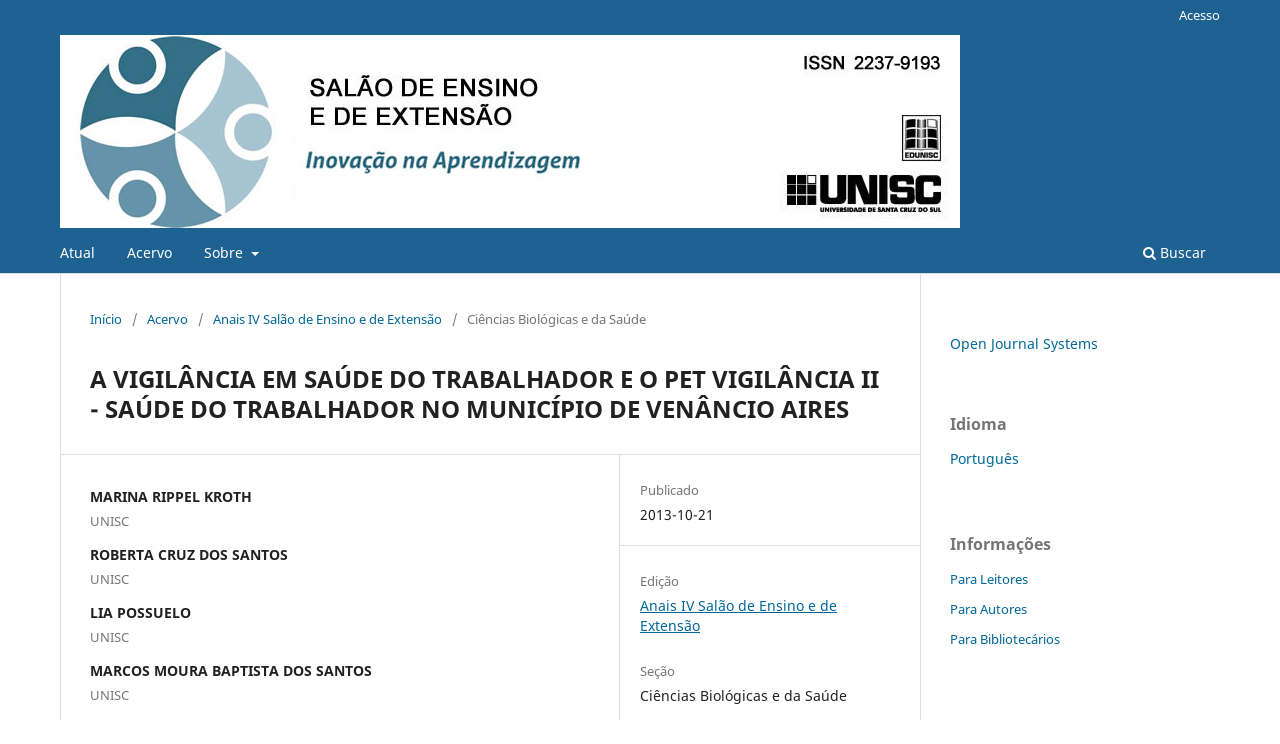

--- FILE ---
content_type: text/html; charset=utf-8
request_url: https://online.unisc.br/acadnet/anais/index.php/salao_ensino_extensao/article/view/11056
body_size: 4919
content:
<!DOCTYPE html>
<html lang="pt-BR" xml:lang="pt-BR">
<head>
	<meta charset="utf-8">
	<meta name="viewport" content="width=device-width, initial-scale=1.0">
	<title>
		A VIGILÂNCIA EM SAÚDE DO TRABALHADOR E O PET VIGILÂNCIA II - SAÚDE DO TRABALHADOR NO MUNICÍPIO DE VENÂNCIO AIRES
							| Anais do Salão de Ensino e de Extensão
			</title>

	
<meta name="generator" content="Open Journal Systems 3.4.0.9" />
<meta name="gs_meta_revision" content="1.1"/>
<meta name="citation_journal_title" content="Anais do Salão de Ensino e de Extensão"/>
<meta name="citation_journal_abbrev" content="SEE"/>
<meta name="citation_issn" content="2237-9193"/> 
<meta name="citation_author" content="MARINA RIPPEL KROTH"/>
<meta name="citation_author_institution" content="UNISC"/>
<meta name="citation_author" content="ROBERTA CRUZ DOS SANTOS"/>
<meta name="citation_author_institution" content="UNISC"/>
<meta name="citation_author" content="LIA POSSUELO"/>
<meta name="citation_author_institution" content="UNISC"/>
<meta name="citation_author" content="MARCOS MOURA BAPTISTA DOS SANTOS"/>
<meta name="citation_author_institution" content="UNISC"/>
<meta name="citation_author" content="ROSANGELA DA SILVA ALMEIDA"/>
<meta name="citation_author_institution" content="UNISC"/>
<meta name="citation_author" content="CRISTINA TELLES SILVA PFEIFER"/>
<meta name="citation_author_institution" content="UNISC"/>
<meta name="citation_author" content="SUZANE BEATRIZ FRANTZ KRUG"/>
<meta name="citation_author_institution" content="UNISC"/>
<meta name="citation_title" content="A VIGILÂNCIA EM SAÚDE DO TRABALHADOR E O PET VIGILÂNCIA II - SAÚDE DO TRABALHADOR NO MUNICÍPIO DE VENÂNCIO AIRES"/>
<meta name="citation_language" content="pt"/>
<meta name="citation_date" content="2013/10/21"/>
<meta name="citation_firstpage" content="115"/>
<meta name="citation_lastpage" content="115"/>
<meta name="citation_abstract_html_url" content="https://online.unisc.br/acadnet/anais/index.php/salao_ensino_extensao/article/view/11056"/>
<meta name="citation_abstract" xml:lang="pt" content="Introdução: Vigilância em Saúde do Trabalhador (VISAT) é um componente do Sistema Nacional de Vigilância em Saúde, como definido na Portaria nº 3.252/GM/MS de 22 de dezembro de 2009, que visa à promoção da saúde e à redução da morbimortalidade da população trabalhadora, por meio da integração de ações que intervenham nos agravos e seus determinantes decorrentes dos modelos de desenvolvimento e processo produtivos. A VISAT é estruturante e essencial ao modelo de Atenção Integral em Saúde do Sistema Único de Saúde (SUS). Constitui-se de saberes e práticas sanitárias, articulados intra e intersetorialmente. A especificidade de seu campo de ação é definida por ter como objeto a relação da saúde com o ambiente e os processos de trabalho e por se realizar com a participação e o saber dos trabalhadores em todas as suas etapas. Todos os trabalhadores, homens e mulheres, são sujeitos da VISAT, independentemente da localização do seu trabalho (na rua, nas empresas e nos domicílios), de sua forma de inserção no mercado de trabalho (formal ou informal), de seu vínculo empregatício (público ou privado), podendo estar ativo, afastado, aposentado ou em situação de desemprego. No município de Venâncio Aires, a Vigilância em Saúde do Trabalhador é realizada pela enfermeira da Vigilância Epidemiológica, a qual realiza a notificação e digitação dos Relatórios Individuais de Notificação de Agravos (RINA), a investigação dos óbitos em local do trabalho, visita às empresas e postos de saúde, incentivando a notificação, bem como, encaminhamento ao CEREST - Centro de Referência em Saúde do Trabalhador. Recentemente, o município passou a integrar o Programa de Educação pelo Trabalho (PET) Vigilância II, um projeto do Ministério da Saúde que visa à educação no trabalho e está em fase de adaptação. O projeto criou um instrumento de pesquisa epidemiológica, e os resultados serão apresentados posteriormente. Objetivo: Explorar esta política, informando sobre o público-alvo, quais as ações realizadas, quais os objetivos e quem são os profissionais que participam desta vigilância. Visando também contribuir para o aprimoramento das ações de atenção e vigilância em saúde do trabalhador na rede de saúde dos municípios Metodologia: Trata-se de uma revisão bibliográfica de cunho descritivo informativo associada à vivencia no PET Vigilância II - Saúde do Trabalhador. Resultados: Através da VISAT é possível ter conhecimento do trabalhador, fazer análises e vigilância dos riscos à saúde do trabalhador e da população, acompanhar registros e casos de riscos, dados epidemiológicos e situação da saúde da população daquela área, avaliar os aspectos culturais, ambientais, sociais e tecnológicos no ambiente em que se realiza o trabalho, ter dados de mortalidade e morbidade fazendo relação com o ambiente, trabalho e condições de saúde, identificar riscos à saúde do trabalhador e planejar ações de prevenção, ter uma política estratégica no ambiente de trabalho, minimizar os riscos, realizar inspeção sanitária, manter busca ativa dos casos que não foram notificados, análise dos dados epidemiológicos dos acidentes e doenças do trabalho, ter uma base de dados com informações epidemiológicas, etc. Conclusão: A partir desta política, é possível acompanhar de perto as rotinas dos trabalhadores, identificando quais os principais problemas e agravos que eles são acometidos, tornado mais fácil a prevenção e o acompanhamento desta classe.  "/>
<link rel="schema.DC" href="http://purl.org/dc/elements/1.1/" />
<meta name="DC.Creator.PersonalName" content="MARINA RIPPEL KROTH"/>
<meta name="DC.Creator.PersonalName" content="ROBERTA CRUZ DOS SANTOS"/>
<meta name="DC.Creator.PersonalName" content="LIA POSSUELO"/>
<meta name="DC.Creator.PersonalName" content="MARCOS MOURA BAPTISTA DOS SANTOS"/>
<meta name="DC.Creator.PersonalName" content="ROSANGELA DA SILVA ALMEIDA"/>
<meta name="DC.Creator.PersonalName" content="CRISTINA TELLES SILVA PFEIFER"/>
<meta name="DC.Creator.PersonalName" content="SUZANE BEATRIZ FRANTZ KRUG"/>
<meta name="DC.Date.created" scheme="ISO8601" content="2013-10-21"/>
<meta name="DC.Date.dateSubmitted" scheme="ISO8601" content="2013-10-21"/>
<meta name="DC.Date.issued" scheme="ISO8601" content="2013-10-03"/>
<meta name="DC.Date.modified" scheme="ISO8601" content="2013-10-21"/>
<meta name="DC.Description" xml:lang="pt" content="Introdução: Vigilância em Saúde do Trabalhador (VISAT) é um componente do Sistema Nacional de Vigilância em Saúde, como definido na Portaria nº 3.252/GM/MS de 22 de dezembro de 2009, que visa à promoção da saúde e à redução da morbimortalidade da população trabalhadora, por meio da integração de ações que intervenham nos agravos e seus determinantes decorrentes dos modelos de desenvolvimento e processo produtivos. A VISAT é estruturante e essencial ao modelo de Atenção Integral em Saúde do Sistema Único de Saúde (SUS). Constitui-se de saberes e práticas sanitárias, articulados intra e intersetorialmente. A especificidade de seu campo de ação é definida por ter como objeto a relação da saúde com o ambiente e os processos de trabalho e por se realizar com a participação e o saber dos trabalhadores em todas as suas etapas. Todos os trabalhadores, homens e mulheres, são sujeitos da VISAT, independentemente da localização do seu trabalho (na rua, nas empresas e nos domicílios), de sua forma de inserção no mercado de trabalho (formal ou informal), de seu vínculo empregatício (público ou privado), podendo estar ativo, afastado, aposentado ou em situação de desemprego. No município de Venâncio Aires, a Vigilância em Saúde do Trabalhador é realizada pela enfermeira da Vigilância Epidemiológica, a qual realiza a notificação e digitação dos Relatórios Individuais de Notificação de Agravos (RINA), a investigação dos óbitos em local do trabalho, visita às empresas e postos de saúde, incentivando a notificação, bem como, encaminhamento ao CEREST - Centro de Referência em Saúde do Trabalhador. Recentemente, o município passou a integrar o Programa de Educação pelo Trabalho (PET) Vigilância II, um projeto do Ministério da Saúde que visa à educação no trabalho e está em fase de adaptação. O projeto criou um instrumento de pesquisa epidemiológica, e os resultados serão apresentados posteriormente. Objetivo: Explorar esta política, informando sobre o público-alvo, quais as ações realizadas, quais os objetivos e quem são os profissionais que participam desta vigilância. Visando também contribuir para o aprimoramento das ações de atenção e vigilância em saúde do trabalhador na rede de saúde dos municípios Metodologia: Trata-se de uma revisão bibliográfica de cunho descritivo informativo associada à vivencia no PET Vigilância II - Saúde do Trabalhador. Resultados: Através da VISAT é possível ter conhecimento do trabalhador, fazer análises e vigilância dos riscos à saúde do trabalhador e da população, acompanhar registros e casos de riscos, dados epidemiológicos e situação da saúde da população daquela área, avaliar os aspectos culturais, ambientais, sociais e tecnológicos no ambiente em que se realiza o trabalho, ter dados de mortalidade e morbidade fazendo relação com o ambiente, trabalho e condições de saúde, identificar riscos à saúde do trabalhador e planejar ações de prevenção, ter uma política estratégica no ambiente de trabalho, minimizar os riscos, realizar inspeção sanitária, manter busca ativa dos casos que não foram notificados, análise dos dados epidemiológicos dos acidentes e doenças do trabalho, ter uma base de dados com informações epidemiológicas, etc. Conclusão: A partir desta política, é possível acompanhar de perto as rotinas dos trabalhadores, identificando quais os principais problemas e agravos que eles são acometidos, tornado mais fácil a prevenção e o acompanhamento desta classe.  "/>
<meta name="DC.Identifier" content="11056"/>
<meta name="DC.Identifier.pageNumber" content="115"/>
<meta name="DC.Identifier.URI" content="https://online.unisc.br/acadnet/anais/index.php/salao_ensino_extensao/article/view/11056"/>
<meta name="DC.Language" scheme="ISO639-1" content="pt"/>
<meta name="DC.Source" content="Anais do Salão de Ensino e de Extensão"/>
<meta name="DC.Source.ISSN" content="2237-9193"/>
<meta name="DC.Source.URI" content="https://online.unisc.br/acadnet/anais/index.php/salao_ensino_extensao"/>
<meta name="DC.Title" content="A VIGILÂNCIA EM SAÚDE DO TRABALHADOR E O PET VIGILÂNCIA II - SAÚDE DO TRABALHADOR NO MUNICÍPIO DE VENÂNCIO AIRES"/>
<meta name="DC.Type" content="Text.Serial.Journal"/>
<meta name="DC.Type.articleType" content="Ciências Biológicas e da Saúde"/>
	<link rel="stylesheet" href="https://online.unisc.br/acadnet/anais/index.php/salao_ensino_extensao/$$$call$$$/page/page/css?name=stylesheet" type="text/css" /><link rel="stylesheet" href="https://online.unisc.br/acadnet/anais/index.php/salao_ensino_extensao/$$$call$$$/page/page/css?name=font" type="text/css" /><link rel="stylesheet" href="https://online.unisc.br/acadnet/anais/lib/pkp/styles/fontawesome/fontawesome.css?v=3.4.0.9" type="text/css" /><link rel="stylesheet" href="https://online.unisc.br/acadnet/anais/public/journals/1/styleSheet.css?d=2021-10-13+17%3A49%3A40" type="text/css" />
</head>
<body class="pkp_page_article pkp_op_view has_site_logo" dir="ltr">

	<div class="pkp_structure_page">

				<header class="pkp_structure_head" id="headerNavigationContainer" role="banner">
						
 <nav class="cmp_skip_to_content" aria-label="Ir para os links de conteúdo">
	<a href="#pkp_content_main">Ir para o conteúdo principal</a>
	<a href="#siteNav">Ir para o menu de navegação principal</a>
		<a href="#pkp_content_footer">Ir para o rodapé</a>
</nav>

			<div class="pkp_head_wrapper">

				<div class="pkp_site_name_wrapper">
					<button class="pkp_site_nav_toggle">
						<span>Open Menu</span>
					</button>
										<div class="pkp_site_name">
																<a href="						https://online.unisc.br/acadnet/anais/index.php/salao_ensino_extensao/index
					" class="is_img">
							<img src="https://online.unisc.br/acadnet/anais/public/journals/1/pageHeaderLogoImage_pt_BR.jpg" width="2000" height="227"  />
						</a>
										</div>
				</div>

				
				<nav class="pkp_site_nav_menu" aria-label="Navegação no Site">
					<a id="siteNav"></a>
					<div class="pkp_navigation_primary_row">
						<div class="pkp_navigation_primary_wrapper">
																				<ul id="navigationPrimary" class="pkp_navigation_primary pkp_nav_list">
								<li class="">
				<a href="https://online.unisc.br/acadnet/anais/index.php/salao_ensino_extensao/issue/current">
					Atual
				</a>
							</li>
								<li class="">
				<a href="https://online.unisc.br/acadnet/anais/index.php/salao_ensino_extensao/issue/archive">
					Acervo
				</a>
							</li>
															<li class="">
				<a href="https://online.unisc.br/acadnet/anais/index.php/salao_ensino_extensao/about">
					Sobre
				</a>
									<ul>
																					<li class="">
									<a href="https://online.unisc.br/acadnet/anais/index.php/salao_ensino_extensao/about">
										Sobre a Revista
									</a>
								</li>
																												<li class="">
									<a href="https://online.unisc.br/acadnet/anais/index.php/salao_ensino_extensao/about/submissions">
										Submissão
									</a>
								</li>
																												<li class="">
									<a href="https://online.unisc.br/acadnet/anais/index.php/salao_ensino_extensao/about/editorialTeam">
										Corpo Editorial
									</a>
								</li>
																												<li class="">
									<a href="https://online.unisc.br/acadnet/anais/index.php/salao_ensino_extensao/about/privacy">
										Declaração de Privacidade
									</a>
								</li>
																												<li class="">
									<a href="https://online.unisc.br/acadnet/anais/index.php/salao_ensino_extensao/about/contact">
										Contato
									</a>
								</li>
																		</ul>
							</li>
			</ul>

				

																						<div class="pkp_navigation_search_wrapper">
									<a href="https://online.unisc.br/acadnet/anais/index.php/salao_ensino_extensao/search" class="pkp_search pkp_search_desktop">
										<span class="fa fa-search" aria-hidden="true"></span>
										Buscar
									</a>
								</div>
													</div>
					</div>
					<div class="pkp_navigation_user_wrapper" id="navigationUserWrapper">
							<ul id="navigationUser" class="pkp_navigation_user pkp_nav_list">
															<li class="profile">
				<a href="https://online.unisc.br/acadnet/anais/index.php/salao_ensino_extensao/login">
					Acesso
				</a>
							</li>
										</ul>

					</div>
				</nav>
			</div><!-- .pkp_head_wrapper -->
		</header><!-- .pkp_structure_head -->

						<div class="pkp_structure_content has_sidebar">
			<div class="pkp_structure_main" role="main">
				<a id="pkp_content_main"></a>

<div class="page page_article">
			<nav class="cmp_breadcrumbs" role="navigation" aria-label="Você está aqui:">
	<ol>
		<li>
			<a href="https://online.unisc.br/acadnet/anais/index.php/salao_ensino_extensao/index">
				Início
			</a>
			<span class="separator">/</span>
		</li>
		<li>
			<a href="https://online.unisc.br/acadnet/anais/index.php/salao_ensino_extensao/issue/archive">
				Acervo
			</a>
			<span class="separator">/</span>
		</li>
					<li>
				<a href="https://online.unisc.br/acadnet/anais/index.php/salao_ensino_extensao/issue/view/45">
					Anais IV Salão de Ensino e de Extensão
				</a>
				<span class="separator">/</span>
			</li>
				<li class="current" aria-current="page">
			<span aria-current="page">
									Ciências Biológicas e da Saúde
							</span>
		</li>
	</ol>
</nav>
	
		  	 <article class="obj_article_details">

		
	<h1 class="page_title">
		A VIGILÂNCIA EM SAÚDE DO TRABALHADOR E O PET VIGILÂNCIA II - SAÚDE DO TRABALHADOR NO MUNICÍPIO DE VENÂNCIO AIRES
	</h1>

	
	<div class="row">
		<div class="main_entry">

							<section class="item authors">
					<h2 class="pkp_screen_reader">Autores</h2>
					<ul class="authors">
											<li>
							<span class="name">
								MARINA RIPPEL KROTH
							</span>
															<span class="affiliation">
									UNISC
																	</span>
																																		</li>
											<li>
							<span class="name">
								ROBERTA CRUZ DOS SANTOS
							</span>
															<span class="affiliation">
									UNISC
																	</span>
																																		</li>
											<li>
							<span class="name">
								LIA POSSUELO
							</span>
															<span class="affiliation">
									UNISC
																	</span>
																																		</li>
											<li>
							<span class="name">
								MARCOS MOURA BAPTISTA DOS SANTOS
							</span>
															<span class="affiliation">
									UNISC
																	</span>
																																		</li>
											<li>
							<span class="name">
								ROSANGELA DA SILVA ALMEIDA
							</span>
															<span class="affiliation">
									UNISC
																	</span>
																																		</li>
											<li>
							<span class="name">
								CRISTINA TELLES SILVA PFEIFER
							</span>
															<span class="affiliation">
									UNISC
																	</span>
																																		</li>
											<li>
							<span class="name">
								SUZANE BEATRIZ FRANTZ KRUG
							</span>
															<span class="affiliation">
									UNISC
																	</span>
																																		</li>
										</ul>
				</section>
			
									

						
										<section class="item abstract">
					<h2 class="label">Resumo</h2>
					<p><strong>Introdução:</strong> Vigilância em Saúde do Trabalhador (VISAT) é um componente do Sistema Nacional de Vigilância em Saúde, como definido na Portaria nº 3.252/GM/MS de 22 de dezembro de 2009, que visa à promoção da saúde e à redução da morbimortalidade da população trabalhadora, por meio da integração de ações que intervenham nos agravos e seus determinantes decorrentes dos modelos de desenvolvimento e processo produtivos. A VISAT é estruturante e essencial ao modelo de Atenção Integral em Saúde do Sistema Único de Saúde (SUS). Constitui-se de saberes e práticas sanitárias, articulados intra e intersetorialmente. A especificidade de seu campo de ação é definida por ter como objeto a relação da saúde com o ambiente e os processos de trabalho e por se realizar com a participação e o saber dos trabalhadores em todas as suas etapas. Todos os trabalhadores, homens e mulheres, são sujeitos da VISAT, independentemente da localização do seu trabalho (na rua, nas empresas e nos domicílios), de sua forma de inserção no mercado de trabalho (formal ou informal), de seu vínculo empregatício (público ou privado), podendo estar ativo, afastado, aposentado ou em situação de desemprego. No município de Venâncio Aires, a Vigilância em Saúde do Trabalhador é realizada pela enfermeira da Vigilância Epidemiológica, a qual realiza a notificação e digitação dos Relatórios Individuais de Notificação de Agravos (RINA), a investigação dos óbitos em local do trabalho, visita às empresas e postos de saúde, incentivando a notificação, bem como, encaminhamento ao CEREST - Centro de Referência em Saúde do Trabalhador. Recentemente, o município passou a integrar o Programa de Educação pelo Trabalho (PET) Vigilância II, um projeto do Ministério da Saúde que visa à educação no trabalho e está em fase de adaptação. O projeto criou um instrumento de pesquisa epidemiológica, e os resultados serão apresentados posteriormente. <strong>Objetivo: </strong>Explorar esta política, informando sobre o público-alvo, quais as ações realizadas, quais os objetivos e quem são os profissionais que participam desta vigilância. Visando também contribuir para o aprimoramento das ações de atenção e vigilância em saúde do trabalhador na rede de saúde dos municípios <strong>Metodologia: </strong>Trata-se de uma revisão bibliográfica de cunho descritivo informativo associada à vivencia no PET Vigilância II - Saúde do Trabalhador. <strong>Resultados: </strong>Através da VISAT é possível ter conhecimento do trabalhador, fazer análises e vigilância dos riscos à saúde do trabalhador e da população, acompanhar registros e casos de riscos, dados epidemiológicos e situação da saúde da população daquela área, avaliar os aspectos culturais, ambientais, sociais e tecnológicos no ambiente em que se realiza o trabalho, ter dados de mortalidade e morbidade fazendo relação com o ambiente, trabalho e condições de saúde, identificar riscos à saúde do trabalhador e planejar ações de prevenção, ter uma política estratégica no ambiente de trabalho, minimizar os riscos, realizar inspeção sanitária, manter busca ativa dos casos que não foram notificados, análise dos dados epidemiológicos dos acidentes e doenças do trabalho, ter uma base de dados com informações epidemiológicas, etc. <strong>Conclusão: </strong>A partir desta política, é possível acompanhar de perto as rotinas dos trabalhadores, identificando quais os principais problemas e agravos que eles são acometidos, tornado mais fácil a prevenção e o acompanhamento desta classe.</p><p><strong> </strong></p><p><strong> </strong></p>
				</section>
			
			

						
																																																																																																																																<section class="item author_bios">
					<h2 class="label">
													Biografia do Autor
											</h2>
					<ul class="authors">
																		<li class="sub_item">
								<div class="label">
																																							MARINA RIPPEL KROTH,  UNISC 
																	</div>
								<div class="value">
									UNISC
								</div>
							</li>
																								<li class="sub_item">
								<div class="label">
																																							ROBERTA CRUZ DOS SANTOS,  UNISC 
																	</div>
								<div class="value">
									UNISC
								</div>
							</li>
																								<li class="sub_item">
								<div class="label">
																																							LIA POSSUELO,  UNISC 
																	</div>
								<div class="value">
									UNISC
								</div>
							</li>
																								<li class="sub_item">
								<div class="label">
																																							MARCOS MOURA BAPTISTA DOS SANTOS,  UNISC 
																	</div>
								<div class="value">
									UNISC
								</div>
							</li>
																								<li class="sub_item">
								<div class="label">
																																							ROSANGELA DA SILVA ALMEIDA,  UNISC 
																	</div>
								<div class="value">
									UNISC
								</div>
							</li>
																								<li class="sub_item">
								<div class="label">
																																							CRISTINA TELLES SILVA PFEIFER,  UNISC 
																	</div>
								<div class="value">
									UNISC
								</div>
							</li>
																								<li class="sub_item">
								<div class="label">
																																							SUZANE BEATRIZ FRANTZ KRUG,  UNISC 
																	</div>
								<div class="value">
									UNISC
								</div>
							</li>
																</ul>
				</section>
			
						
		</div><!-- .main_entry -->

		<div class="entry_details">

						
									
						<div class="item published">
				<section class="sub_item">
					<h2 class="label">
						Publicado
					</h2>
					<div class="value">
																			<span>2013-10-21</span>
																	</div>
				</section>
							</div>
			
						
										<div class="item issue">

											<section class="sub_item">
							<h2 class="label">
								Edição
							</h2>
							<div class="value">
								<a class="title" href="https://online.unisc.br/acadnet/anais/index.php/salao_ensino_extensao/issue/view/45">
									Anais IV Salão de Ensino e de Extensão
								</a>
							</div>
						</section>
					
											<section class="sub_item">
							<h2 class="label">
								Seção
							</h2>
							<div class="value">
								Ciências Biológicas e da Saúde
							</div>
						</section>
					
									</div>
			
						
						
			

		</div><!-- .entry_details -->
	</div><!-- .row -->

</article>

	

</div><!-- .page -->

	</div><!-- pkp_structure_main -->

									<div class="pkp_structure_sidebar left" role="complementary">
				<div class="pkp_block block_developed_by">
	<h2 class="pkp_screen_reader">
		Desenvolvido por
	</h2>

	<div class="content">
		<a href="https://pkp.sfu.ca/ojs/">
			Open Journal Systems
		</a>
	</div>
</div>
<div class="pkp_block block_language">
	<h2 class="title">
		Idioma
	</h2>

	<div class="content">
		<ul>
							<li class="locale_pt_BR current" lang="pt-BR">
					<a href="https://online.unisc.br/acadnet/anais/index.php/salao_ensino_extensao/user/setLocale/pt_BR?source=%2Facadnet%2Fanais%2Findex.php%2Fsalao_ensino_extensao%2Farticle%2Fview%2F11056">
						Português
					</a>
				</li>
					</ul>
	</div>
</div><!-- .block_language -->
<div class="pkp_block block_information">
	<h2 class="title">Informações</h2>
	<div class="content">
		<ul>
							<li>
					<a href="https://online.unisc.br/acadnet/anais/index.php/salao_ensino_extensao/information/readers">
						Para Leitores
					</a>
				</li>
										<li>
					<a href="https://online.unisc.br/acadnet/anais/index.php/salao_ensino_extensao/information/authors">
						Para Autores
					</a>
				</li>
										<li>
					<a href="https://online.unisc.br/acadnet/anais/index.php/salao_ensino_extensao/information/librarians">
						Para Bibliotecários
					</a>
				</li>
					</ul>
	</div>
</div>

			</div><!-- pkp_sidebar.left -->
			</div><!-- pkp_structure_content -->

<div class="pkp_structure_footer_wrapper" role="contentinfo">
	<a id="pkp_content_footer"></a>

	<div class="pkp_structure_footer">

		
		<div class="pkp_brand_footer">
			<a href="https://online.unisc.br/acadnet/anais/index.php/salao_ensino_extensao/about/aboutThisPublishingSystem">
				<img alt="Mais informações sobre o sistema de publicação, a plataforma e o fluxo de publicação do OJS/PKP." src="https://online.unisc.br/acadnet/anais/templates/images/ojs_brand.png">
			</a>
		</div>
	</div>
</div><!-- pkp_structure_footer_wrapper -->

</div><!-- pkp_structure_page -->

<script src="https://online.unisc.br/acadnet/anais/lib/pkp/lib/vendor/components/jquery/jquery.min.js?v=3.4.0.9" type="text/javascript"></script><script src="https://online.unisc.br/acadnet/anais/lib/pkp/lib/vendor/components/jqueryui/jquery-ui.min.js?v=3.4.0.9" type="text/javascript"></script><script src="https://online.unisc.br/acadnet/anais/plugins/themes/default/js/lib/popper/popper.js?v=3.4.0.9" type="text/javascript"></script><script src="https://online.unisc.br/acadnet/anais/plugins/themes/default/js/lib/bootstrap/util.js?v=3.4.0.9" type="text/javascript"></script><script src="https://online.unisc.br/acadnet/anais/plugins/themes/default/js/lib/bootstrap/dropdown.js?v=3.4.0.9" type="text/javascript"></script><script src="https://online.unisc.br/acadnet/anais/plugins/themes/default/js/main.js?v=3.4.0.9" type="text/javascript"></script>


</body>
</html>
